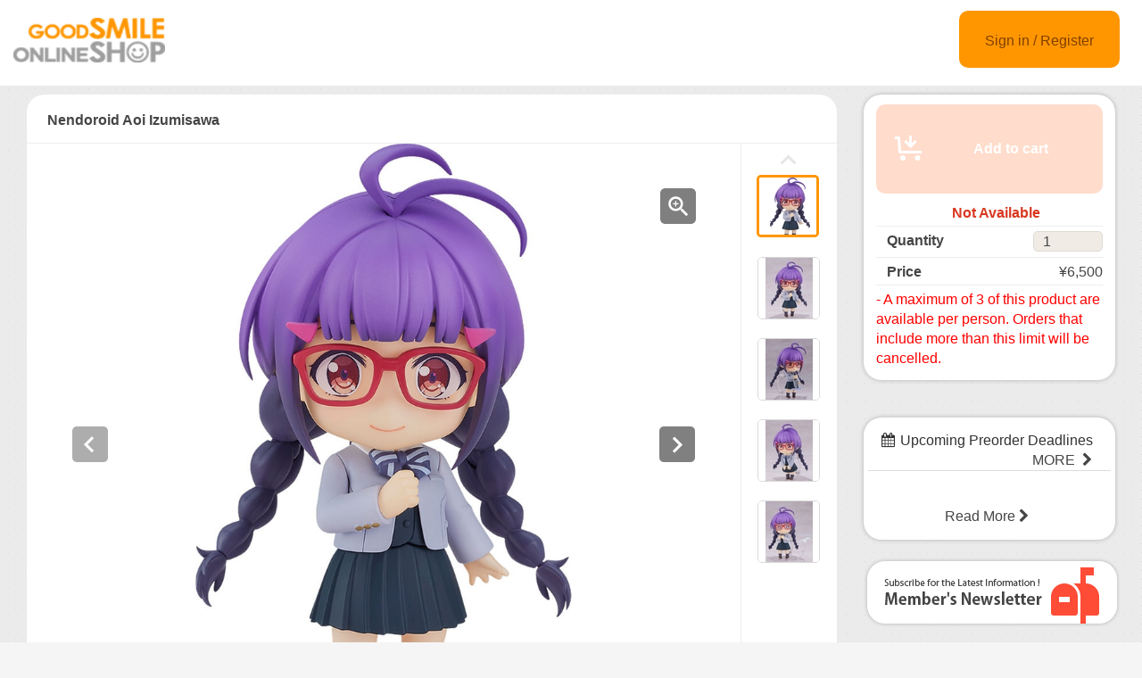

--- FILE ---
content_type: text/html;charset=UTF-8
request_url: https://goodsmileshop.com/en/On-Sale-Now/Available-Now/Nendoroid-Aoi-Izumisawa/p/GSC_WD_04919?site=goodsmile-global&lang=en
body_size: 8565
content:
<!DOCTYPE html>
<html lang="en">
<head>
	<title>
		Nendoroid Aoi Izumisawa | GOODSMILE GLOBAL ONLINE SHOP</title>

    <meta http-equiv="X-UA-Compatible" content="IE=edge">
    <meta name="viewport" content="width=device-width, initial-scale=1">

	<meta http-equiv="Content-Type" content="text/html; charset=utf-8"/>

<!-- STAGING EN HEAD -->
			<!-- Google Tag Manager -->
			<script>(function(w,d,s,l,i){w[l]=w[l]||[];w[l].push({'gtm.start':
						new Date().getTime(),event:'gtm.js'});var f=d.getElementsByTagName(s)[0],
					j=d.createElement(s),dl=l!='dataLayer'?'&l='+l:'';j.async=true;j.src=
					'https://www.googletagmanager.com/gtm.js?id='+i+dl;f.parentNode.insertBefore(j,f);
			})(window,document,'script','dataLayer','GTM-PB4PCWQ');</script>
			<!-- End Google Tag Manager -->
		<meta name="keywords">
<meta name="description" content="From the anime series Love Flops comes a Nendoroid of the heroine Aoi Izumisawa! Face plates: &middot; Smiling face &middot; Blushing face &middot; Crying face Optional parts: &middot; Flying underwear &middot; Knife stuck in phone &middot; Other optional parts for different poses.">
<meta property="og:description" content="From the anime series Love Flops comes a Nendoroid of the heroine Aoi Izumisawa! Face plates: &middot; Smiling face &middot; Blushing face &middot; Crying face Optional parts: &middot; Flying underwear &middot; Knife stuck in phone &middot; Other optional parts for different poses.">
<meta property="og:image" content="http://ap-com.gsls/medias/sys_master/images/images/h44/hcb/9454438350878.jpg">
<meta property="og:url" content="http://ap-com.gsls/en/On-Sale-Now/Available-Now/Nendoroid-Aoi-Izumisawa/p/GSC_WD_04919">
<meta name="robots" content="index,follow">
<meta name="viewport" content="width=device-width, initial-scale=0.5">
<link rel="shortcut icon" type="image/x-icon" media="all" href="/en/_ui/desktop/theme-goodsmile/images/favicon.ico" />

	





<link rel="stylesheet" type="text/css" media="screen" href="/en/combined.css?id=6309d41919a179f_0" />







<!--[if lt IE 9]>
  <script src="https://oss.maxcdn.com/html5shiv/3.7.2/html5shiv.min.js"></script>
  <script src="https://oss.maxcdn.com/respond/1.4.2/respond.min.js"></script>
<![endif]-->



    


























































<link rel="stylesheet" type="text/css" media="all" href="/en/combined.css?id=45cf579d19a179f_4" />


<style type="text/css" media="print">
	@IMPORT url("/en/_ui/desktop/common/blueprint/print.css");
</style>

<script type="text/javascript" src="/en/_ui/shared/js/analyticsmediator.js"></script>
<!-- Google tag (gtag.js) -->
    <script async src="https://www.googletagmanager.com/gtag/js?id=G-GPC1FB6T4G"></script>
    <script>
        window.dataLayer = window.dataLayer || [];
        function gtag(){dataLayer.push(arguments);}
        gtag('js', new Date());

        gtag('config', 'G-GPC1FB6T4G', {'user_id': 'goodsmile-global'}, { 'debug_mode': true });
    </script>
    <script>
        /* Google Analytics */

        var googleAnalytics4TrackingId = 'G-GPC1FB6T4G';

        
                gtag("event", "view_item", {
                    currency: "JPY",
                    value: 6500.0,
                    items: [
                        {
                            item_id: "GSC_WD_04919",
                            item_name: "Nendoroid Aoi Izumisawa",
                            item_category: "Available Now",
                        }
                    ]
                });
            

        function trackAddToCartGA4(productCode, quantityAdded, cartData) {
            gtag("event", "add_to_cart", {
                items: [
                    {
                        item_id: productCode,
                        item_name: cartData.productName,
                        price: cartData.productPrice,
                        quantity: quantityAdded
                    }
                ]
            });
        }

        function trackUpdateCartGA4(productCode, initialQuantity, newQuantity, cartData) {
            if (initialQuantity != newQuantity) {
                if (initialQuantity > newQuantity) {
                    trackRemoveFromCartGA4(productCode, initialQuantity - newQuantity)

                } else {
                    trackAddToCartGA4(productCode,newQuantity - initialQuantity,cartData);
                }
            }
        }

        function trackRemoveFromCartGA4(productCode, initialQuantity) {
            gtag("event", "remove_from_cart", {
                items: [
                    {
                        item_id: productCode,
                        quantity: initialQuantity
                    }
                ]
            });
        }

        window.mediator.subscribe('trackAddToCart', function(data) {
            if (data.productCode && data.quantity)
            {
                trackAddToCartGA4(data.productCode, parseInt(data.quantity), data.cartData);
            }
        });

        window.mediator.subscribe('trackUpdateCart', function(data) {
            if (data.productCode && data.initialCartQuantity && data.newCartQuantity)
            {
                trackUpdateCartGA4(data.productCode, parseInt(data.initialCartQuantity), parseInt(data.newCartQuantity), data.cartData);
            }
        });

        window.mediator.subscribe('trackRemoveFromCart', function(data) {
            if (data.productCode && data.initialCartQuantity)
            {
                trackRemoveFromCartGA4(data.productCode, parseInt(data.initialCartQuantity));
            }
        });

    </script>
<script src="https://js.stripe.com/v3/"></script>
	<style>
        .page-docomoLandingPage .page-faq.col-xs-12.col-sm-12.col-md-12 .content {
                padding-top: 0px;
                padding-bottom: 0px;
                margin-left: 130px;
                background: #ffffff;
                margin-right: 125px;
        }
        .page-docomoLandingPage .page-faq{
                background: inherit;
        }
        .page-docomoLandingPage .page-faq p {
                        margin-left: 0px;
                }
        .page-docomoLandingPage .page-faq.col-xs-12.col-sm-12.col-md-12 .content > *{
                margin-left: 15px;
        }
        </style>

	
	<script type="text/javascript">
		/*<![CDATA[*/
		
		var ACC = { config: {} };
			ACC.config.contextPath = "/en";
			ACC.config.encodedContextPath = "/en";
			ACC.config.commonResourcePath = "/en/_ui/desktop/common";
			ACC.config.themeResourcePath = "/en/_ui/desktop/theme-goodsmile-renewal";
			ACC.config.siteResourcePath = "/en/_ui/desktop/site-goodsmile-global";
			ACC.config.rootPath = "/en/_ui/desktop";	
			ACC.config.CSRFToken = "3188e1bd-4822-467b-b712-9a055094c16a";
			ACC.pwdStrengthVeryWeak = 'Very weak';
			ACC.pwdStrengthWeak = 'Weak';
			ACC.pwdStrengthMedium = 'Medium';
			ACC.pwdStrengthStrong = 'Strong';
			ACC.pwdStrengthVeryStrong = 'Very strong';
			ACC.pwdStrengthUnsafePwd = 'password.strength.unsafepwd';
			ACC.pwdStrengthTooShortPwd = 'Too short';
			ACC.pwdStrengthMinCharText = 'Minimum length is %d characters';
			ACC.accessibilityLoading = 'Loading... Please wait...';
			ACC.accessibilityStoresLoaded = 'Stores loaded';
			
			ACC.autocompleteUrl = '/en/search/autocomplete';
			
			
		/*]]>*/
	</script>
	<script type="text/javascript">
	/*<![CDATA[*/
	ACC.addons = {};	//JS holder for addons properties
			
	
		ACC.addons.b2ccheckoutaddon = [];
		
				ACC.addons.b2ccheckoutaddon['key.2'] = 'value 2';
			
				ACC.addons.b2ccheckoutaddon['key.1'] = 'value 1';
			
	/*]]>*/
</script>
</head>

<body class="page-productDetails pageType-ProductPage template-pages-product-productLayout2Page  language-en">

<!-- STAGING EN BODY -->
			<!-- Google Tag Manager (noscript) -->
			<noscript><iframe src="https://www.googletagmanager.com/ns.html?id=GTM-PB4PCWQ"
							  height="0" width="0" style="display:none;visibility:hidden"></iframe></noscript>
			<!-- End Google Tag Manager (noscript) -->
		<div id="pageG" data-currency-iso-code="JPY">
			<a href="#skip-to-content" class="skiptocontent" data-role="none">Skip to Contents</a>
			<a href="#skiptonavigation" class="skiptonavigation" data-role="none">Skip to Navigation Menu</a>
			<link rel="stylesheet" type="text/css" media="all" href="/en/_ui/desktop/common/css/jquery.colorbox-1.3.16.css"/>
<link rel="stylesheet" type="text/css" media="all" href="/en/_ui/desktop/theme-goodsmile-renewal/css/changes3.css"/>
<link rel="stylesheet" type="text/css" media="all" href="/en/_ui/desktop/theme-goodsmile-renewal/css/maintancepage.css"/>


<div  id="header"  class="container-fluid">
<a href="#" id="top" /></a>

	<div class="row topBar center-block" >


			<div class="pull-left">
			

                                <div class="yCmsComponent siteLogo pull-left">
<div class="simple_disp-img simple-banner">
	<a  href="/en/"
						><img
						title="gscol_logo.png" alt="gscol_logo.png" src="/medias/sys_master/images/images/h15/h37/8880698064926.png"></a>
				</div></div><div class="yCmsContentSlot pull-right top-banner">
</div></div>

			<div class="pull-right">
			<div class="pull-left rigth-header">

                
				<div class="header-top-link-bottom header-top-link goodsmile-global">
					<div  class="pull-right upper-row">
					<span>
					</span>
					</div>
					<br />
					<br />
					
					<br />

				</div>

				
                
			</div>

            <div class="pull-right">
			<div class="login goodsmile-global">
					<a href="/en/login">Sign in / Register</a>
				</div>
				</div>
			</div>



	</div>

	</div>

<script type="text/javascript" >
var d = new Date();
var url = "/en/maintenance/request" +"?t=" +d.getTime();
window.onload=function(){
	var value = readCookie('maintenceCookie');
	//if(value != 'maintenceCookie')
	{
	$.get(url).done(function(data) {
		console.log("data:"+ data.length);
		if(data.length > 50)
		{
			$.colorbox({
				html: data,
// 				width:'100%',
				width:900,
				height: 526,
				overlayClose: true
			});
			
		}
		if("alreadyHasMaintanceCookie" == data)
		{
			console.log("equalize:" + data);
		}

	});
	}
	
	function readCookie(name) {
	    var nameEQ = name + "=";
	    var ca = document.cookie.split(';');
	    for(var i=0;i < ca.length;i++) {
	        var c = ca[i];
	        while (c.charAt(0)==' ') c = c.substring(1,c.length);
	        if (c.indexOf(nameEQ) == 0) return c.substring(nameEQ.length,c.length);
	    }
	    return null;
	}
	
	
}
</script><a id="skiptonavigation"></a>
			



<div id="content" class="clearfix center-block">
			<a id="skip-to-content"></a>
				<div id="globalMessages">
		</div>
	<div id="contents" class="container" style="margin-bottom:20px;">
		<div class="row" style="padding-top:10px;">
			<div class="col-xs-9 col-sm-9 col-md-9">
				<div id="product-details">
							<style type="text/css">

.data-table-type1 {
	border-collapse: collapse;
	width:100%;
}
.data-table-type1 td.label, .data-table-type1 th.label {
	font-weight: bold;
	padding: 10px;
}
.data-table-type1 tr:nth-child(even) {
	background-color:#ffffff;
	padding: 10px;
}
.data-table-type1 tr:nth-child(odd) {
	background-color:#f5f5f5;
	padding: 10px;
}
.product-title
{
	color:#ff6600;
	font-size: 14px;
}


</style>
<script type="text/javascript" src="/en/_ui/desktop/common/js/jquery-1.7.2.min.js"></script>
<script type="text/javascript" src="/en/_ui/desktop/common/js/jquery.blockUI-2.39.js"></script>
<link rel="stylesheet" type="text/css" media="all" href="/en/_ui/desktop/theme-goodsmile-renewal/css/changes3.css"/>
<script>
<!--
	(function(){
		$.blockUI({
			message:'',
			css: {
				border: 'none',
				width: '0px',
				padding: '0px',
				backgroundColor: '#000',
				opacity: .5,
				color: '#fff'
			},
			overlayCSS: {
				backgroundColor: '#000',
				opacity: 0
			}
		});
	})()
	window.onload= (function(){
		$.unblockUI();
	});
// -->

</script>

<div class="productDetailsPanel">
	<div class="title group clearfix">
		<div class="product-icons pull-left" style="width:100%; ">
			<h1 class="pull-left">
					Nendoroid Aoi Izumisawa</h1>
			<ul class="pull-right">
				</ul>
		</div>
	</div>
	<div class="border1"></div>
	
	<div class="productImage group">

	<div class="productImagePrimary" id="primary_image">
		<a class="productImagePrimaryLink" id="imageLink" href="/en/On-Sale-Now/Available-Now/Nendoroid-Aoi-Izumisawa/p/GSC_WD_04919/zoomImages" data-href="/en/On-Sale-Now/Available-Now/Nendoroid-Aoi-Izumisawa/p/GSC_WD_04919/zoomImages" target="_blank" title="Zoom">
			<img class="lazy" data-original="/medias/sys_master/images/images/h3c/h37/9454438481950.jpg" alt="Nendoroid Aoi Izumisawa" title="Nendoroid Aoi Izumisawa"/>
			</a>
		<a class="productImageZoomLink"  id="zoomLink" href="/en/On-Sale-Now/Available-Now/Nendoroid-Aoi-Izumisawa/p/GSC_WD_04919/zoomImages" data-href="/en/On-Sale-Now/Available-Now/Nendoroid-Aoi-Izumisawa/p/GSC_WD_04919/zoomImages"  target="_blank" title="Zoom">	</a>
		<botton class="btn  pull-left"  id="primaryImagePrevBtn" style="margin-top:-350px;padding-left:50px;">
<svg width="40px" height="40px" viewBox="0 0 40 40">
<filter filterUnits="objectBoundingBox" x="0.00" y="0.00" width="100.00" height="100.00" id="filter0">
<feFlood flood-color="rgb(255,255,255)" result="coFloodOut1"/>
<feComposite in="coFloodOut1" in2="SourceAlpha" operator="in" result="coOverlay1"/>
<feBlend in="coOverlay1" in2="SourceGraphic" mode="normal" result="colorOverlay1"/>
</filter>
<rect x="0" y="0" width="40" height="40" rx="5" fill="rgb(0,0,0)" opacity="0.50"/><image x="12" y="11" width="13" height="19" filter="url(#filter0)" xlink:href="[data-uri]" /></svg>
</botton>
<botton class="btn  pull-right"  id="primaryImageNextBtn" style="margin-top:-350px;padding-right:50px;">
<svg width="40px" height="40px" viewBox="0 0 40 40">
<filter filterUnits="objectBoundingBox" x="0.00" y="0.00" width="100.00" height="100.00" id="filter0">
<feFlood flood-color="rgb(255,255,255)" result="coFloodOut1"/>
<feComposite in="coFloodOut1" in2="SourceAlpha" operator="in" result="coOverlay1"/>
<feBlend in="coOverlay1" in2="SourceGraphic" mode="normal" result="colorOverlay1"/>
</filter>
<rect x="0" y="0" width="40" height="40" rx="5" fill="rgb(0,0,0)" opacity="0.50"/><image x="14" y="11" width="12" height="19" filter="url(#filter0)" xlink:href="[data-uri]" /></svg>
</botton>


	</div>
	<div class="border3"></div>
	<div class="productImageGallery">
		<ul class="jcarousel-skin primaryImageGallery">
			<li>
					<span class="thumb active">
						<img class="thumbImag" src="/medias/sys_master/images/images/h41/h20/9454438219806.jpg" data-primaryimagesrc="/medias/sys_master/images/images/h44/hcb/9454438350878.jpg" data-galleryposition="0" alt="Nendoroid Aoi Izumisawa" title="Nendoroid Aoi Izumisawa" />	
					</span>
				</li>
			<li>
					<span class="thumb ">
						<img class="thumbImag" src="/medias/sys_master/images/images/h3e/h37/9454438875166.jpg" data-primaryimagesrc="/medias/sys_master/images/images/hc3/hcf/9454439006238.jpg" data-galleryposition="1" alt="Nendoroid Aoi Izumisawa" title="Nendoroid Aoi Izumisawa" />	
					</span>
				</li>
			<li>
					<span class="thumb ">
						<img class="thumbImag" src="/medias/sys_master/images/images/heb/h8f/9454439530526.jpg" data-primaryimagesrc="/medias/sys_master/images/images/hf7/hd9/9454439661598.jpg" data-galleryposition="2" alt="Nendoroid Aoi Izumisawa" title="Nendoroid Aoi Izumisawa" />	
					</span>
				</li>
			<li>
					<span class="thumb ">
						<img class="thumbImag" src="/medias/sys_master/images/images/hba/h4f/9454440185886.jpg" data-primaryimagesrc="/medias/sys_master/images/images/h37/h95/9454440316958.jpg" data-galleryposition="3" alt="Nendoroid Aoi Izumisawa" title="Nendoroid Aoi Izumisawa" />	
					</span>
				</li>
			<li>
					<span class="thumb ">
						<img class="thumbImag" src="/medias/sys_master/images/images/hab/ha2/9454440841246.jpg" data-primaryimagesrc="/medias/sys_master/images/images/h9c/hcb/9454440972318.jpg" data-galleryposition="4" alt="Nendoroid Aoi Izumisawa" title="Nendoroid Aoi Izumisawa" />	
					</span>
				</li>
			</ul>
	</div>



</div>

<script type="text/javascript">

</script>



<div class="border2"></div>
	



<div class="productSnsG" >
	<ul class="snsb">
		<li><a href="https://twitter.com/share" class="twitter-share-button">Tweet</a></li>
		<li><div class="fb-share-button" data-layout="button_count" data-mobile-iframe="false"></div></li>
		<li><div class="g-plusone" data-size="medium"></div></li>
	</ul>
</div>
<div class="border1"></div>
	<div class="productDescriptionG">
		<div class="productDescription-left">
			Product Details</div>
		<div class="productDescription-right goodsmile-global">
			<div class="product-title">"Who do you think was the first person to say things like 'I love you' and 'I hate you'?"</div>
			From the anime series "Love Flops" comes a Nendoroid of the heroine Aoi Izumisawa!<br>
Face plates:<br>
· Smiling face<br>
· Blushing face<br>
· Crying face<br>
<br>
Optional parts:<br>
· Flying underwear<br>
· Knife stuck in phone<br>
· Other optional parts for different poses.<div class="product-additional-info">
				<div class="product-versionNotation">&copy;LOVE FLOPS PARTNERS</div>
				<div class="product-linkTitleContainer">
					<div class="linkTitle-group">
						<div class="product-link-title">
								Good Smile Company - Nendoroid Aoi Izumisawa</div>
						<a href="https://www.goodsmile.info/en/product/13816/" target="_blank">https://www.goodsmile.info/en/product/13816/</a>
							<br/>
						</div>
					<div class="linkTitle-group">
						</div>
					<div class="linkTitle-group">
						</div>
				</div>
			</div>
		</div>
	</div>
	<div class="border4"></div>
	<div class="productOderTimeG">
		<div class="productOderTime-left">
			Order Period</div>
		<div class="productOderTime-right goodsmile-global">
			*Sales will end when product is sold out.</div>
	</div>
	<div class="border4"></div>
	<div class="productPriceG">
		<div class="productPrice-left">
			Price</div>
		<div class="productPrice-center">
			<div class="big-price">
<span>¥6,500</span><br/>
			</div>
	<div class="yCmsContentSlot">
</div><div class="yCmsContentSlot add-to-cart">
<div id="actions-container-for-AddToCart" class="productAddToCartPanelContainer clearfix">
	<ul class="productAddToCartPanel clearfix">
		<li id="AddToCart-AddToCartAction" data-index="1" class="productAddToCartPanelItem">
			<form id="addToCartForm" class="add_to_cart_form" action="/en/cart/add" method="post"><input type="hidden" maxlength="3" size="1" id="qty" name="qty" class="qty" value="1">
	<input type="hidden" name="productCodePost" value="GSC_WD_04919"/>
		<button type="button" class="productAddToCartButton outOfStock" disabled="disabled">
					<svg id="cartAdd" xmlns="http://www.w3.org/2000/svg" width="48" height="48" viewBox="0 0 48 48">
					  <path d="M502.5,839a1.5,1.5,0,0,1,1.494,1.365L505,855h23v3H504c-0.776,0-1.93-.224-2-1l-0.87-15H498v-3h4.5v0Zm21,21a3,3,0,1,0,3,3A3,3,0,0,0,523.5,860ZM507,860a3,3,0,1,0,3,3A3,3,0,0,0,507,860Zm15.56-14.939-2.121-2.121L517,846.378V838h-3v8.378l-3.44-3.438-2.121,2.121,7.061,7.06Z" transform="translate(-489 -828)" fill="#FFFFFF"/>
					  <rect class="cls-2" width="48" height="48" fill="none"/>
					</svg>					Add to cart</button>
			<input type="hidden" name="CSRFToken" value="3188e1bd-4822-467b-b712-9a055094c16a" />
</form></li>
	</ul>
</div>

<div class="qty">
	<div class="qtyInput">
			<label for="qtyInput">
				Quantity</label>
		</div>
			<input type="number" size="1" id="qtyInput" name="qtyInput" class="qty" value="1" min="0" form="addToCartForm">
	<span style=" font-weight: bold;color: #d83820;font-weight: bold; font-size: 15px !important; line-height: 21px; margin-left: 10px;">Not Available</span>
</div>
</div></div>
		<div class="productPrice-right goodsmile-global">
			<font color="#ff0000">- A maximum of 3 of this product are available per person. Orders that include more than this limit will be cancelled.</font></div>
	</div>
	<div class="border4"></div>
	<div class="productSpecG">
		<div class="productSpec-left">
			Specifications</div>
		<div class="productSpec-right">
			<table class="data-spec-table">
				<colgroup>
					<col width="25%">
					<col>
				</colgroup>
				<tbody>
					<tr class="even">
						<th class="label">Name</th>
						<td class="data">Nendoroid Aoi Izumisawa</td>
					</tr>
					<tr class="odd">
						<th class="label">Release Date</th>
						<td class="data last">
							Sep 2023</td>
					</tr>
					<tr class="last even">
						<th class="label">Announce Date</th>
						<td class="data last">
							Jan 24, 2023</td>
					</tr>
					<tr class="last odd">
										<th class="label">Manufacturer</th>

										<td class="data last">
											Good Smile Company</td>
									</tr>
								<tr class="last odd">
										<th class="label">Series</th>

										<td class="data last">
											Love Flops</td>
									</tr>
								<tr class="last odd">
										<th class="label">Specifications</th>

										<td class="data last">
											Painted plastic non-scale articulated figure with stand included. Approximately 100mm in height.</td>
									</tr>
								</tbody>
			</table>
		</div>
	</div>

	</div>
<div class="border4"></div>
<div class="productDetailsPanel2">
	<div class="productTextG goodsmile-global">
			<span style="font-size: medium;"><strong>- In the event order limits have been met, the pre-order period will end before the closing date.<br /> </strong><strong>-  Payment accepted via credit card and PayPal.&nbsp; Payment will be processed  as soon as the items are in stock, generally 2-3 weeks prior to the  shipment date.<br /> </strong><strong>- Payment will be charged in either American Dollars (USD), Euros (EUR) or Japanese Yen (JPY) per your selection. Contact PayPal and/or your credit card company regarding currency exchange rates.<br /> </strong><strong>-  You may be charged additional fees such as import tax when making an  overseas purchase. Please consult your local customs office for more  information.<br /> </strong><strong>- As outlined in the user guide, we do not accept cancellations.&nbsp; Please consider your purchase carefully before ordering.<br /> </strong><strong>- Should you have any questions, please contact customer support. English and Japanese support available.</strong><strong><span style="color: rgb(255, 0, 0);"><br /> <br /> * Please read the usage guide before purchase.</span></strong></span></div>
</div>
<div class="clearfix"></div>
					</div>
				</div>
			<div class="col-xs-3 col-sm-3 col-md-3">
				<div class="yCmsContentSlot">
<div class="productAddToCartButtonPanel">
	<div class="productAddToCartPanelContainer clearfix">
		<ul class="productAddToCartPanel clearfix">
			<li>
				<form id="addToCartForm" class="add_to_cart_form" action="/en/cart/add" method="post"><input type="hidden" maxlength="3" size="1" id="qty" name="qty" class="qty" value="1">
					<input type="hidden" name="productCodePost" value="GSC_WD_04919"/>
					<button type="button" class="productAddToCartButton2 outOfStock" disabled="disabled">
								<svg id="cartAdd" xmlns="http://www.w3.org/2000/svg" width="48" height="48" viewBox="0 0 48 48">
								  <path d="M502.5,839a1.5,1.5,0,0,1,1.494,1.365L505,855h23v3H504c-0.776,0-1.93-.224-2-1l-0.87-15H498v-3h4.5v0Zm21,21a3,3,0,1,0,3,3A3,3,0,0,0,523.5,860ZM507,860a3,3,0,1,0,3,3A3,3,0,0,0,507,860Zm15.56-14.939-2.121-2.121L517,846.378V838h-3v8.378l-3.44-3.438-2.121,2.121,7.061,7.06Z" transform="translate(-489 -828)" fill="#FFFFFF"/>
								  <rect class="cls-2" width="48" height="48" fill="none"/>
								</svg>					Add to cart</button>
						<input type="hidden" name="CSRFToken" value="3188e1bd-4822-467b-b712-9a055094c16a" />
</form></li>
			
			<li>
				</li>
			
		</ul>
	</div>

	<div class="qty">
		<span style=" font-weight: bold;color: #d83820;font-weight: bold; font-size: 15px; line-height: 21px; margin-left: 15px;">Not Available</span>
	</div>
<div class="border"></div>
<div class="qty">

		<div class="qty-left">
				<label for="qtyInput">
					Quantity</label>
			</div>
			<div class="qty-right">
				<input type="number" size="1" id="qtyInput" name="qtyInput" class="qty" value="1" min="0" form="addToCartForm">
			</div>
		</div>
	<div class="border"></div>
	
	<div class="qty">
			<div class="qty-left">
				Price</div>
			<div class="qty-right">
				¥6,500</div>
		</div>
	<div class="border"></div>
	<div class="qty">
		<div class="qty-center">
			<font color="#ff0000">- A maximum of 3 of this product are available per person. Orders that include more than this limit will be cancelled.</font></div>
	</div>

</div>

</div><div class="yCmsContentSlot">
</div><div class="yCmsContentSlot">
<div class="simple_disp-img simple-banner">
	<img title="" alt="" src="">
				</div></div><div class="yCmsContentSlot">
<div class="recentProductContainer panel panel-default">
			<div class="panel-heading" style="height: 55px">
				<i class="fa fa-calendar" aria-hidden="true"></i>Upcoming Preorder Deadlines<a class="pull-right" href="/en/order-close" style="font-size:12px">MORE&nbsp; <i class="fa fa-chevron-right" aria-hidden="true"></i></a>
			</div>
			<div class="panel-body">
				</div>
			<div class="panel-footer">
			    <a href="/en/order-close">Read More&nbsp;<i class="fa fa-chevron-right" aria-hidden="true"></i></a>
		    </div>
		</div>
	</div><div class="yCmsContentSlot">
</div><div class="yCmsContentSlot">
</div><div class="yCmsContentSlot">
<div class="simple_disp-img simple-banner">
	<a  href="/en/my-account/update-mailmagazine"
						><img
						title="mag.png" alt="mag.png" src="/medias/sys_master/images/images/he0/h79/8882367299614.png"></a>
				</div></div></div>
			</div>
	</div>
	<div class="yCmsContentSlot">
</div><!-- facebook -->
	<div id="fb-root"></div>
	<script>(function(d, s, id) {
	  var js, fjs = d.getElementsByTagName(s)[0];
	  if (d.getElementById(id)) return;
	  js = d.createElement(s); js.id = id;
	  js.src = "//connect.facebook.net/en_US/sdk.js#xfbml=1&version=v2.6";
	  fjs.parentNode.insertBefore(js, fjs);
	}(document, 'script', 'facebook-jssdk'));</script>
	<!-- google +1 -->

<script type="text/javascript" >
var d = new Date();
var url = "/en/maintenance/request" +"?t=" +d.getTime();

$( document ).ready(function() {
	 
	$.get(url).done(function(data) {
		//console.log("data:"+data);
		if(data.length > 50)
		{
			$.colorbox({
				html: data,
// 				width:'100%',
				width:900,
				height: false,
				overlayClose: true,
			});
		}
	});
	});
	
	
	

</script>

<!-- Twitter -->	
<script>!function(d,s,id){var js,fjs=d.getElementsByTagName(s)[0],p=/^http:/.test(d.location)?'http':'https';if(!d.getElementById(id)){js=d.createElement(s);js.id=id;js.src=p+'://platform.twitter.com/widgets.js';fjs.parentNode.insertBefore(js,fjs);}}(document, 'script', 'twitter-wjs');</script>

</div>
			<script type="text/javascript">
$(document).ready(function(){
	 $("a").removeAttr("title");
    $("img").removeAttr("title");
});

</script>
</div>

	<form name="accessiblityForm">
		<input type="hidden" id="accesibility_refreshScreenReaderBufferField" name="accesibility_refreshScreenReaderBufferField" value=""/>
	</form>
	<div id="ariaStatusMsg" class="skip" role="status" aria-relevant="text" aria-live="polite"></div>

	



















<!--[if IE]><script type="text/javascript" src="/en/_ui/desktop/common/js/excanvas-r3.compiled.js"></script>-->


























































<script src="/en/combined.js?id=858f26c919a179f"></script>
<!-- GSLS-1294 -->
	<!-- GSLS-1619 and GSLS-1647 -->
	</body>

</html>


--- FILE ---
content_type: text/css;charset=UTF-8
request_url: https://goodsmileshop.com/en/_ui/desktop/common/css/jquery.colorbox-1.3.16.css
body_size: 1361
content:
/*
	ColorBox Core Style:
	The following CSS is consistent between example themes and should not be altered.
*/
#colorbox, #cboxOverlay, #cboxWrapper{position:absolute; top:0; left:0; z-index:9999; overflow:hidden;}
#cboxOverlay{position:fixed; width:100%; height:100%;}
#cboxMiddleLeft, #cboxBottomLeft{clear:left;}
#cboxContent{position:relative;}
#cboxLoadedContent{overflow:auto;}
#cboxTitle{margin:0;}
#cboxLoadingOverlay, #cboxLoadingGraphic{position:absolute; top:0; left:0; width:100%;}
#cboxPrevious, #cboxNext, #cboxClose, #cboxSlideshow{cursor:pointer;}
.cboxPhoto{float:left; margin:auto; border:0; display:block;}
.cboxIframe{width:100%; height:100%; display:block; border:0;}

/* 
	User Style:
	Change the following styles to modify the appearance of ColorBox.  They are
	ordered & tabbed in a way that represents the nesting of the generated HTML.
*/
#cboxOverlay{background:url(../images/colorbox/overlay.png) repeat 0 0;}
#colorbox{}
	#cboxTopLeft{width:21px; height:21px; background:url(../images/colorbox/controls.png) no-repeat -100px 0;}
	#cboxTopRight{width:21px; height:21px; background:url(../images/colorbox/controls.png) no-repeat -129px 0;}
	#cboxBottomLeft{width:21px; height:21px; background:url(../images/colorbox/controls.png) no-repeat -100px -29px;}
	#cboxBottomRight{width:21px; height:21px; background:url(../images/colorbox/controls.png) no-repeat -129px -29px;}
	#cboxMiddleLeft{width:21px; background:url(../images/colorbox/controls.png) left top repeat-y;}
	#cboxMiddleRight{width:21px; background:url(../images/colorbox/controls.png) right top repeat-y;}
	#cboxTopCenter{height:21px; background:url(../images/colorbox/border.png) 0 0 repeat-x;}
	#cboxBottomCenter{height:21px; background:url(../images/colorbox/border.png) 0 -29px repeat-x;}
	#cboxContent{background:#fff; overflow:hidden;}
		#cboxError{padding:50px; border:1px solid #ccc;}
		#cboxLoadedContent{margin-bottom:28px;}
		#cboxTitle{position:absolute; bottom:4px; left:0; text-align:center; width:100%; color:#949494;}
		#cboxCurrent{position:absolute; bottom:4px; left:58px; color:#949494;}
		#cboxSlideshow{position:absolute; bottom:4px; right:30px; color:#0092ef;}
		#cboxPrevious{position:absolute; bottom:0; left:0; background:url(../images/colorbox/controls.png) no-repeat -75px 0; width:25px; height:25px; text-indent:-9999px;}
		#cboxPrevious.hover{background-position:-75px -25px;}
		#cboxNext{position:absolute; bottom:0; left:27px; background:url(../images/colorbox/controls.png) no-repeat -50px 0; width:25px; height:25px; text-indent:-9999px;}
		#cboxNext.hover{background-position:-50px -25px;}
		#cboxLoadingOverlay{background:url(../images/colorbox/loading_background.png) no-repeat center center;}
		#cboxLoadingGraphic{background:url(../images/colorbox/loading.gif) no-repeat center center;}
		#cboxClose{position:absolute; bottom:0; right:0; background:url(../images/colorbox/controls.png) no-repeat -25px 0; width:25px; height:25px; text-indent:-9999px;}
		#cboxClose.hover{background-position:-25px -25px;}

/*
	The following fixes a problem where IE7+ replaces a PNG's alpha transparency with a black fill
	when an alpha filter (opacity change) is set on the element or ancestor element.
*/
.cboxIE #cboxTopLeft,
.cboxIE #cboxTopCenter,
.cboxIE #cboxTopRight,
.cboxIE #cboxBottomLeft,
.cboxIE #cboxBottomCenter,
.cboxIE #cboxBottomRight,
.cboxIE #cboxMiddleLeft,
.cboxIE #cboxMiddleRight {
	filter: progid:DXImageTransform.Microsoft.gradient(startColorstr=#00FFFFFF,endColorstr=#00FFFFFF);
}

/*
	The following provides PNG transparency support for IE6
*/
.cboxIE6 #cboxTopLeft{background:url(../images/colorbox/ie6/borderTopLeft.png);}
.cboxIE6 #cboxTopCenter{background:url(../images/colorbox/ie6/borderTopCenter.png);}
.cboxIE6 #cboxTopRight{background:url(../images/colorbox/ie6/borderTopRight.png);}
.cboxIE6 #cboxBottomLeft{background:url(../images/colorbox/ie6/borderBottomLeft.png);}
.cboxIE6 #cboxBottomCenter{background:url(../images/colorbox/ie6/borderBottomCenter.png);}
.cboxIE6 #cboxBottomRight{background:url(../images/colorbox/ie6/borderBottomRight.png);}
.cboxIE6 #cboxMiddleLeft{background:url(../images/colorbox/ie6/borderMiddleLeft.png);}
.cboxIE6 #cboxMiddleRight{background:url(../images/colorbox/ie6/borderMiddleRight.png);}

.cboxIE6 #cboxTopLeft,
.cboxIE6 #cboxTopCenter,
.cboxIE6 #cboxTopRight,
.cboxIE6 #cboxBottomLeft,
.cboxIE6 #cboxBottomCenter,
.cboxIE6 #cboxBottomRight,
.cboxIE6 #cboxMiddleLeft,
.cboxIE6 #cboxMiddleRight {
	_behavior: expression(this.src = this.src ? this.src : this.currentStyle.backgroundImage.split('"')[1], this.style.background = "none", this.style.filter = "progid:DXImageTransform.Microsoft.AlphaImageLoader(src=" + this.src + ", sizingMethod='scale')");
}
